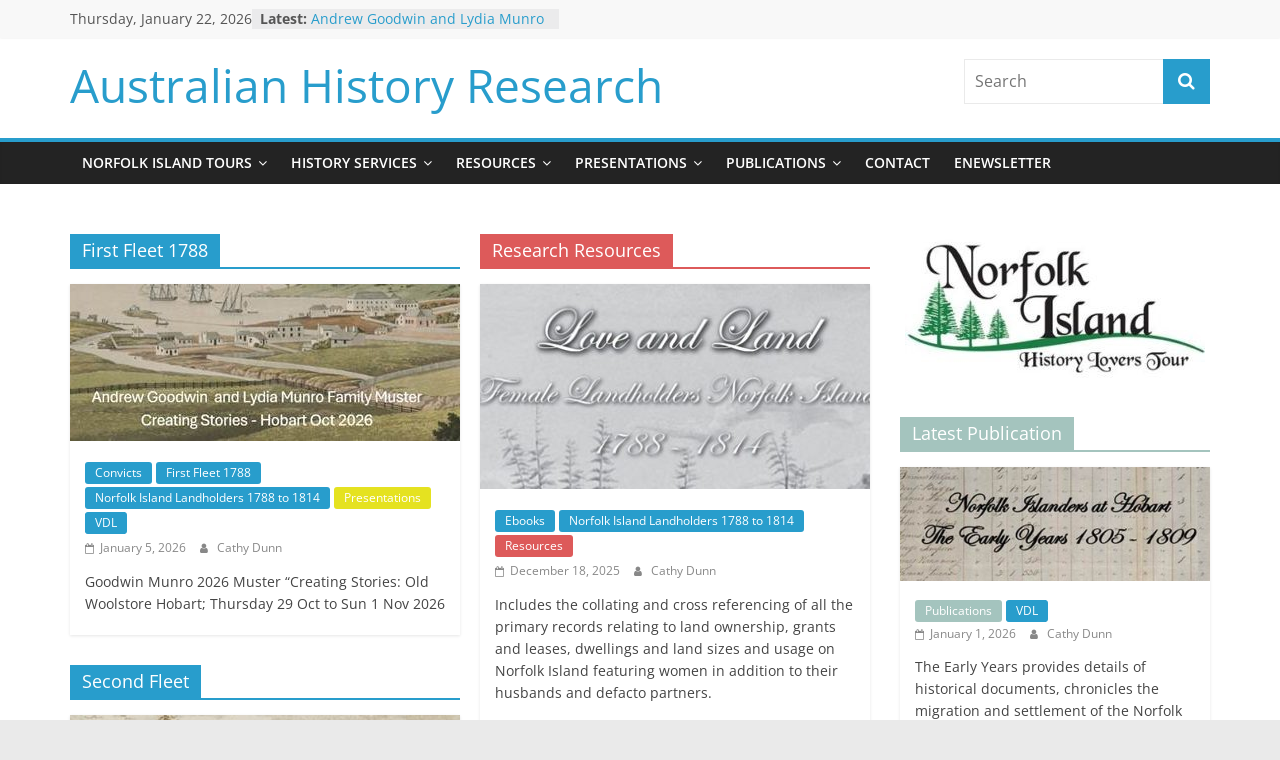

--- FILE ---
content_type: text/html; charset=UTF-8
request_url: https://www.australianhistoryresearch.info/
body_size: 12825
content:
<!DOCTYPE html>
<html lang="en-US">
<head>
			<meta charset="UTF-8" />
		<meta name="viewport" content="width=device-width, initial-scale=1">
		<link rel="profile" href="http://gmpg.org/xfn/11" />
		<meta name='robots' content='index, follow, max-image-preview:large, max-snippet:-1, max-video-preview:-1' />

	<!-- This site is optimized with the Yoast SEO plugin v26.5 - https://yoast.com/wordpress/plugins/seo/ -->
	<title>Home - Australian History Research</title>
	<link rel="canonical" href="https://www.australianhistoryresearch.info/" />
	<meta property="og:locale" content="en_US" />
	<meta property="og:type" content="website" />
	<meta property="og:title" content="Home - Australian History Research" />
	<meta property="og:url" content="https://www.australianhistoryresearch.info/" />
	<meta property="og:site_name" content="Australian History Research" />
	<meta property="article:modified_time" content="2025-12-12T01:48:58+00:00" />
	<meta name="twitter:card" content="summary_large_image" />
	<script type="application/ld+json" class="yoast-schema-graph">{"@context":"https://schema.org","@graph":[{"@type":"WebPage","@id":"https://www.australianhistoryresearch.info/","url":"https://www.australianhistoryresearch.info/","name":"Home - Australian History Research","isPartOf":{"@id":"http://www.australianhistoryresearch.info/#website"},"datePublished":"2023-05-21T14:29:04+00:00","dateModified":"2025-12-12T01:48:58+00:00","breadcrumb":{"@id":"https://www.australianhistoryresearch.info/#breadcrumb"},"inLanguage":"en-US","potentialAction":[{"@type":"ReadAction","target":["https://www.australianhistoryresearch.info/"]}]},{"@type":"BreadcrumbList","@id":"https://www.australianhistoryresearch.info/#breadcrumb","itemListElement":[{"@type":"ListItem","position":1,"name":"Home"}]},{"@type":"WebSite","@id":"http://www.australianhistoryresearch.info/#website","url":"http://www.australianhistoryresearch.info/","name":"Australian History Research","description":"","potentialAction":[{"@type":"SearchAction","target":{"@type":"EntryPoint","urlTemplate":"http://www.australianhistoryresearch.info/?s={search_term_string}"},"query-input":{"@type":"PropertyValueSpecification","valueRequired":true,"valueName":"search_term_string"}}],"inLanguage":"en-US"}]}</script>
	<!-- / Yoast SEO plugin. -->


<link rel="alternate" type="application/rss+xml" title="Australian History Research &raquo; Feed" href="https://www.australianhistoryresearch.info/feed/" />
<link rel="alternate" type="application/rss+xml" title="Australian History Research &raquo; Comments Feed" href="https://www.australianhistoryresearch.info/comments/feed/" />
<link rel="alternate" title="oEmbed (JSON)" type="application/json+oembed" href="https://www.australianhistoryresearch.info/wp-json/oembed/1.0/embed?url=https%3A%2F%2Fwww.australianhistoryresearch.info%2F" />
<link rel="alternate" title="oEmbed (XML)" type="text/xml+oembed" href="https://www.australianhistoryresearch.info/wp-json/oembed/1.0/embed?url=https%3A%2F%2Fwww.australianhistoryresearch.info%2F&#038;format=xml" />
<style id='wp-img-auto-sizes-contain-inline-css' type='text/css'>
img:is([sizes=auto i],[sizes^="auto," i]){contain-intrinsic-size:3000px 1500px}
/*# sourceURL=wp-img-auto-sizes-contain-inline-css */
</style>
<style id='wp-emoji-styles-inline-css' type='text/css'>

	img.wp-smiley, img.emoji {
		display: inline !important;
		border: none !important;
		box-shadow: none !important;
		height: 1em !important;
		width: 1em !important;
		margin: 0 0.07em !important;
		vertical-align: -0.1em !important;
		background: none !important;
		padding: 0 !important;
	}
/*# sourceURL=wp-emoji-styles-inline-css */
</style>
<style id='wp-block-library-inline-css' type='text/css'>
:root{--wp-block-synced-color:#7a00df;--wp-block-synced-color--rgb:122,0,223;--wp-bound-block-color:var(--wp-block-synced-color);--wp-editor-canvas-background:#ddd;--wp-admin-theme-color:#007cba;--wp-admin-theme-color--rgb:0,124,186;--wp-admin-theme-color-darker-10:#006ba1;--wp-admin-theme-color-darker-10--rgb:0,107,160.5;--wp-admin-theme-color-darker-20:#005a87;--wp-admin-theme-color-darker-20--rgb:0,90,135;--wp-admin-border-width-focus:2px}@media (min-resolution:192dpi){:root{--wp-admin-border-width-focus:1.5px}}.wp-element-button{cursor:pointer}:root .has-very-light-gray-background-color{background-color:#eee}:root .has-very-dark-gray-background-color{background-color:#313131}:root .has-very-light-gray-color{color:#eee}:root .has-very-dark-gray-color{color:#313131}:root .has-vivid-green-cyan-to-vivid-cyan-blue-gradient-background{background:linear-gradient(135deg,#00d084,#0693e3)}:root .has-purple-crush-gradient-background{background:linear-gradient(135deg,#34e2e4,#4721fb 50%,#ab1dfe)}:root .has-hazy-dawn-gradient-background{background:linear-gradient(135deg,#faaca8,#dad0ec)}:root .has-subdued-olive-gradient-background{background:linear-gradient(135deg,#fafae1,#67a671)}:root .has-atomic-cream-gradient-background{background:linear-gradient(135deg,#fdd79a,#004a59)}:root .has-nightshade-gradient-background{background:linear-gradient(135deg,#330968,#31cdcf)}:root .has-midnight-gradient-background{background:linear-gradient(135deg,#020381,#2874fc)}:root{--wp--preset--font-size--normal:16px;--wp--preset--font-size--huge:42px}.has-regular-font-size{font-size:1em}.has-larger-font-size{font-size:2.625em}.has-normal-font-size{font-size:var(--wp--preset--font-size--normal)}.has-huge-font-size{font-size:var(--wp--preset--font-size--huge)}.has-text-align-center{text-align:center}.has-text-align-left{text-align:left}.has-text-align-right{text-align:right}.has-fit-text{white-space:nowrap!important}#end-resizable-editor-section{display:none}.aligncenter{clear:both}.items-justified-left{justify-content:flex-start}.items-justified-center{justify-content:center}.items-justified-right{justify-content:flex-end}.items-justified-space-between{justify-content:space-between}.screen-reader-text{border:0;clip-path:inset(50%);height:1px;margin:-1px;overflow:hidden;padding:0;position:absolute;width:1px;word-wrap:normal!important}.screen-reader-text:focus{background-color:#ddd;clip-path:none;color:#444;display:block;font-size:1em;height:auto;left:5px;line-height:normal;padding:15px 23px 14px;text-decoration:none;top:5px;width:auto;z-index:100000}html :where(.has-border-color){border-style:solid}html :where([style*=border-top-color]){border-top-style:solid}html :where([style*=border-right-color]){border-right-style:solid}html :where([style*=border-bottom-color]){border-bottom-style:solid}html :where([style*=border-left-color]){border-left-style:solid}html :where([style*=border-width]){border-style:solid}html :where([style*=border-top-width]){border-top-style:solid}html :where([style*=border-right-width]){border-right-style:solid}html :where([style*=border-bottom-width]){border-bottom-style:solid}html :where([style*=border-left-width]){border-left-style:solid}html :where(img[class*=wp-image-]){height:auto;max-width:100%}:where(figure){margin:0 0 1em}html :where(.is-position-sticky){--wp-admin--admin-bar--position-offset:var(--wp-admin--admin-bar--height,0px)}@media screen and (max-width:600px){html :where(.is-position-sticky){--wp-admin--admin-bar--position-offset:0px}}

/*# sourceURL=wp-block-library-inline-css */
</style><style id='global-styles-inline-css' type='text/css'>
:root{--wp--preset--aspect-ratio--square: 1;--wp--preset--aspect-ratio--4-3: 4/3;--wp--preset--aspect-ratio--3-4: 3/4;--wp--preset--aspect-ratio--3-2: 3/2;--wp--preset--aspect-ratio--2-3: 2/3;--wp--preset--aspect-ratio--16-9: 16/9;--wp--preset--aspect-ratio--9-16: 9/16;--wp--preset--color--black: #000000;--wp--preset--color--cyan-bluish-gray: #abb8c3;--wp--preset--color--white: #ffffff;--wp--preset--color--pale-pink: #f78da7;--wp--preset--color--vivid-red: #cf2e2e;--wp--preset--color--luminous-vivid-orange: #ff6900;--wp--preset--color--luminous-vivid-amber: #fcb900;--wp--preset--color--light-green-cyan: #7bdcb5;--wp--preset--color--vivid-green-cyan: #00d084;--wp--preset--color--pale-cyan-blue: #8ed1fc;--wp--preset--color--vivid-cyan-blue: #0693e3;--wp--preset--color--vivid-purple: #9b51e0;--wp--preset--gradient--vivid-cyan-blue-to-vivid-purple: linear-gradient(135deg,rgb(6,147,227) 0%,rgb(155,81,224) 100%);--wp--preset--gradient--light-green-cyan-to-vivid-green-cyan: linear-gradient(135deg,rgb(122,220,180) 0%,rgb(0,208,130) 100%);--wp--preset--gradient--luminous-vivid-amber-to-luminous-vivid-orange: linear-gradient(135deg,rgb(252,185,0) 0%,rgb(255,105,0) 100%);--wp--preset--gradient--luminous-vivid-orange-to-vivid-red: linear-gradient(135deg,rgb(255,105,0) 0%,rgb(207,46,46) 100%);--wp--preset--gradient--very-light-gray-to-cyan-bluish-gray: linear-gradient(135deg,rgb(238,238,238) 0%,rgb(169,184,195) 100%);--wp--preset--gradient--cool-to-warm-spectrum: linear-gradient(135deg,rgb(74,234,220) 0%,rgb(151,120,209) 20%,rgb(207,42,186) 40%,rgb(238,44,130) 60%,rgb(251,105,98) 80%,rgb(254,248,76) 100%);--wp--preset--gradient--blush-light-purple: linear-gradient(135deg,rgb(255,206,236) 0%,rgb(152,150,240) 100%);--wp--preset--gradient--blush-bordeaux: linear-gradient(135deg,rgb(254,205,165) 0%,rgb(254,45,45) 50%,rgb(107,0,62) 100%);--wp--preset--gradient--luminous-dusk: linear-gradient(135deg,rgb(255,203,112) 0%,rgb(199,81,192) 50%,rgb(65,88,208) 100%);--wp--preset--gradient--pale-ocean: linear-gradient(135deg,rgb(255,245,203) 0%,rgb(182,227,212) 50%,rgb(51,167,181) 100%);--wp--preset--gradient--electric-grass: linear-gradient(135deg,rgb(202,248,128) 0%,rgb(113,206,126) 100%);--wp--preset--gradient--midnight: linear-gradient(135deg,rgb(2,3,129) 0%,rgb(40,116,252) 100%);--wp--preset--font-size--small: 13px;--wp--preset--font-size--medium: 20px;--wp--preset--font-size--large: 36px;--wp--preset--font-size--x-large: 42px;--wp--preset--spacing--20: 0.44rem;--wp--preset--spacing--30: 0.67rem;--wp--preset--spacing--40: 1rem;--wp--preset--spacing--50: 1.5rem;--wp--preset--spacing--60: 2.25rem;--wp--preset--spacing--70: 3.38rem;--wp--preset--spacing--80: 5.06rem;--wp--preset--shadow--natural: 6px 6px 9px rgba(0, 0, 0, 0.2);--wp--preset--shadow--deep: 12px 12px 50px rgba(0, 0, 0, 0.4);--wp--preset--shadow--sharp: 6px 6px 0px rgba(0, 0, 0, 0.2);--wp--preset--shadow--outlined: 6px 6px 0px -3px rgb(255, 255, 255), 6px 6px rgb(0, 0, 0);--wp--preset--shadow--crisp: 6px 6px 0px rgb(0, 0, 0);}:where(.is-layout-flex){gap: 0.5em;}:where(.is-layout-grid){gap: 0.5em;}body .is-layout-flex{display: flex;}.is-layout-flex{flex-wrap: wrap;align-items: center;}.is-layout-flex > :is(*, div){margin: 0;}body .is-layout-grid{display: grid;}.is-layout-grid > :is(*, div){margin: 0;}:where(.wp-block-columns.is-layout-flex){gap: 2em;}:where(.wp-block-columns.is-layout-grid){gap: 2em;}:where(.wp-block-post-template.is-layout-flex){gap: 1.25em;}:where(.wp-block-post-template.is-layout-grid){gap: 1.25em;}.has-black-color{color: var(--wp--preset--color--black) !important;}.has-cyan-bluish-gray-color{color: var(--wp--preset--color--cyan-bluish-gray) !important;}.has-white-color{color: var(--wp--preset--color--white) !important;}.has-pale-pink-color{color: var(--wp--preset--color--pale-pink) !important;}.has-vivid-red-color{color: var(--wp--preset--color--vivid-red) !important;}.has-luminous-vivid-orange-color{color: var(--wp--preset--color--luminous-vivid-orange) !important;}.has-luminous-vivid-amber-color{color: var(--wp--preset--color--luminous-vivid-amber) !important;}.has-light-green-cyan-color{color: var(--wp--preset--color--light-green-cyan) !important;}.has-vivid-green-cyan-color{color: var(--wp--preset--color--vivid-green-cyan) !important;}.has-pale-cyan-blue-color{color: var(--wp--preset--color--pale-cyan-blue) !important;}.has-vivid-cyan-blue-color{color: var(--wp--preset--color--vivid-cyan-blue) !important;}.has-vivid-purple-color{color: var(--wp--preset--color--vivid-purple) !important;}.has-black-background-color{background-color: var(--wp--preset--color--black) !important;}.has-cyan-bluish-gray-background-color{background-color: var(--wp--preset--color--cyan-bluish-gray) !important;}.has-white-background-color{background-color: var(--wp--preset--color--white) !important;}.has-pale-pink-background-color{background-color: var(--wp--preset--color--pale-pink) !important;}.has-vivid-red-background-color{background-color: var(--wp--preset--color--vivid-red) !important;}.has-luminous-vivid-orange-background-color{background-color: var(--wp--preset--color--luminous-vivid-orange) !important;}.has-luminous-vivid-amber-background-color{background-color: var(--wp--preset--color--luminous-vivid-amber) !important;}.has-light-green-cyan-background-color{background-color: var(--wp--preset--color--light-green-cyan) !important;}.has-vivid-green-cyan-background-color{background-color: var(--wp--preset--color--vivid-green-cyan) !important;}.has-pale-cyan-blue-background-color{background-color: var(--wp--preset--color--pale-cyan-blue) !important;}.has-vivid-cyan-blue-background-color{background-color: var(--wp--preset--color--vivid-cyan-blue) !important;}.has-vivid-purple-background-color{background-color: var(--wp--preset--color--vivid-purple) !important;}.has-black-border-color{border-color: var(--wp--preset--color--black) !important;}.has-cyan-bluish-gray-border-color{border-color: var(--wp--preset--color--cyan-bluish-gray) !important;}.has-white-border-color{border-color: var(--wp--preset--color--white) !important;}.has-pale-pink-border-color{border-color: var(--wp--preset--color--pale-pink) !important;}.has-vivid-red-border-color{border-color: var(--wp--preset--color--vivid-red) !important;}.has-luminous-vivid-orange-border-color{border-color: var(--wp--preset--color--luminous-vivid-orange) !important;}.has-luminous-vivid-amber-border-color{border-color: var(--wp--preset--color--luminous-vivid-amber) !important;}.has-light-green-cyan-border-color{border-color: var(--wp--preset--color--light-green-cyan) !important;}.has-vivid-green-cyan-border-color{border-color: var(--wp--preset--color--vivid-green-cyan) !important;}.has-pale-cyan-blue-border-color{border-color: var(--wp--preset--color--pale-cyan-blue) !important;}.has-vivid-cyan-blue-border-color{border-color: var(--wp--preset--color--vivid-cyan-blue) !important;}.has-vivid-purple-border-color{border-color: var(--wp--preset--color--vivid-purple) !important;}.has-vivid-cyan-blue-to-vivid-purple-gradient-background{background: var(--wp--preset--gradient--vivid-cyan-blue-to-vivid-purple) !important;}.has-light-green-cyan-to-vivid-green-cyan-gradient-background{background: var(--wp--preset--gradient--light-green-cyan-to-vivid-green-cyan) !important;}.has-luminous-vivid-amber-to-luminous-vivid-orange-gradient-background{background: var(--wp--preset--gradient--luminous-vivid-amber-to-luminous-vivid-orange) !important;}.has-luminous-vivid-orange-to-vivid-red-gradient-background{background: var(--wp--preset--gradient--luminous-vivid-orange-to-vivid-red) !important;}.has-very-light-gray-to-cyan-bluish-gray-gradient-background{background: var(--wp--preset--gradient--very-light-gray-to-cyan-bluish-gray) !important;}.has-cool-to-warm-spectrum-gradient-background{background: var(--wp--preset--gradient--cool-to-warm-spectrum) !important;}.has-blush-light-purple-gradient-background{background: var(--wp--preset--gradient--blush-light-purple) !important;}.has-blush-bordeaux-gradient-background{background: var(--wp--preset--gradient--blush-bordeaux) !important;}.has-luminous-dusk-gradient-background{background: var(--wp--preset--gradient--luminous-dusk) !important;}.has-pale-ocean-gradient-background{background: var(--wp--preset--gradient--pale-ocean) !important;}.has-electric-grass-gradient-background{background: var(--wp--preset--gradient--electric-grass) !important;}.has-midnight-gradient-background{background: var(--wp--preset--gradient--midnight) !important;}.has-small-font-size{font-size: var(--wp--preset--font-size--small) !important;}.has-medium-font-size{font-size: var(--wp--preset--font-size--medium) !important;}.has-large-font-size{font-size: var(--wp--preset--font-size--large) !important;}.has-x-large-font-size{font-size: var(--wp--preset--font-size--x-large) !important;}
/*# sourceURL=global-styles-inline-css */
</style>

<style id='classic-theme-styles-inline-css' type='text/css'>
/*! This file is auto-generated */
.wp-block-button__link{color:#fff;background-color:#32373c;border-radius:9999px;box-shadow:none;text-decoration:none;padding:calc(.667em + 2px) calc(1.333em + 2px);font-size:1.125em}.wp-block-file__button{background:#32373c;color:#fff;text-decoration:none}
/*# sourceURL=/wp-includes/css/classic-themes.min.css */
</style>
<link rel='stylesheet' id='dashicons-css' href='https://www.australianhistoryresearch.info/wp-includes/css/dashicons.min.css?ver=6.9' type='text/css' media='all' />
<link rel='stylesheet' id='everest-forms-general-css' href='https://www.australianhistoryresearch.info/wp-content/plugins/everest-forms/assets/css/everest-forms.css?ver=3.4.1' type='text/css' media='all' />
<link rel='stylesheet' id='jquery-intl-tel-input-css' href='https://www.australianhistoryresearch.info/wp-content/plugins/everest-forms/assets/css/intlTelInput.css?ver=3.4.1' type='text/css' media='all' />
<link rel='stylesheet' id='sg-email-marketing-gutenberg-form-selector-css' href='https://www.australianhistoryresearch.info/wp-content/plugins/siteground-email-marketing/assets/css/sg-email-marketing-form.css?ver=1.7.2' type='text/css' media='all' />
<link rel='stylesheet' id='colormag_style-css' href='https://www.australianhistoryresearch.info/wp-content/themes/colormag/style.css?ver=2.1.8' type='text/css' media='all' />
<link rel='stylesheet' id='colormag-fontawesome-css' href='https://www.australianhistoryresearch.info/wp-content/themes/colormag/fontawesome/css/font-awesome.min.css?ver=2.1.8' type='text/css' media='all' />
<script type="text/javascript" src="https://www.australianhistoryresearch.info/wp-includes/js/jquery/jquery.min.js?ver=3.7.1" id="jquery-core-js"></script>
<script type="text/javascript" src="https://www.australianhistoryresearch.info/wp-includes/js/jquery/jquery-migrate.min.js?ver=3.4.1" id="jquery-migrate-js"></script>
<link rel="https://api.w.org/" href="https://www.australianhistoryresearch.info/wp-json/" /><link rel="alternate" title="JSON" type="application/json" href="https://www.australianhistoryresearch.info/wp-json/wp/v2/pages/2" /><link rel="EditURI" type="application/rsd+xml" title="RSD" href="https://www.australianhistoryresearch.info/xmlrpc.php?rsd" />
<meta name="generator" content="WordPress 6.9" />
<meta name="generator" content="Everest Forms 3.4.1" />
<link rel='shortlink' href='https://www.australianhistoryresearch.info/' />
<link rel="icon" href="https://www.australianhistoryresearch.info/wp-content/uploads/2023/05/cropped-ahr_tb-32x32.jpg" sizes="32x32" />
<link rel="icon" href="https://www.australianhistoryresearch.info/wp-content/uploads/2023/05/cropped-ahr_tb-192x192.jpg" sizes="192x192" />
<link rel="apple-touch-icon" href="https://www.australianhistoryresearch.info/wp-content/uploads/2023/05/cropped-ahr_tb-180x180.jpg" />
<meta name="msapplication-TileImage" content="https://www.australianhistoryresearch.info/wp-content/uploads/2023/05/cropped-ahr_tb-270x270.jpg" />
		<style type="text/css" id="wp-custom-css">
			.footer-socket-wrapper .copyright {
 display:none;
}
.home .entry-title {
    display: none;
}		</style>
		</head>

<body class="home wp-singular page-template-default page page-id-2 wp-embed-responsive wp-theme-colormag everest-forms-no-js right-sidebar wide">

		<div id="page" class="hfeed site">
				<a class="skip-link screen-reader-text" href="#main">Skip to content</a>
				<header id="masthead" class="site-header clearfix ">
				<div id="header-text-nav-container" class="clearfix">
		
			<div class="news-bar">
				<div class="inner-wrap">
					<div class="tg-news-bar__one">
						
		<div class="date-in-header">
			Thursday, January 22, 2026		</div>

		
		<div class="breaking-news">
			<strong class="breaking-news-latest">Latest:</strong>

			<ul class="newsticker">
									<li>
						<a href="https://www.australianhistoryresearch.info/andrew-goodwin-lydia-munro-family-muster/" title="Andrew Goodwin and Lydia Munro Family Muster October 2026">
							Andrew Goodwin and Lydia Munro Family Muster October 2026						</a>
					</li>
									<li>
						<a href="https://www.australianhistoryresearch.info/william-nicholls-convict-royal-admiral-1792/" title="William Nicholls, convict, Royal Admiral 1792">
							William Nicholls, convict, Royal Admiral 1792						</a>
					</li>
									<li>
						<a href="https://www.australianhistoryresearch.info/norfolk-island-history-lovers-tour-november-2026/" title="Norfolk Island History Lovers Tour November 2026">
							Norfolk Island History Lovers Tour November 2026						</a>
					</li>
									<li>
						<a href="https://www.australianhistoryresearch.info/norfolk-islanders-at-hobart-the-early-years-1805-1809/" title="Norfolk Islanders at Hobart: The Early Years 1805 &#8211; 1809">
							Norfolk Islanders at Hobart: The Early Years 1805 &#8211; 1809						</a>
					</li>
									<li>
						<a href="https://www.australianhistoryresearch.info/three-cheers-on-6-march-1788-norfolk-island/" title="Three Cheers on 6 March 1788 Norfolk Island">
							Three Cheers on 6 March 1788 Norfolk Island						</a>
					</li>
							</ul>
		</div>

							</div>

					<div class="tg-news-bar__two">
											</div>
				</div>
			</div>

			
		<div class="inner-wrap">
			<div id="header-text-nav-wrap" class="clearfix">

				<div id="header-left-section">
					
					<div id="header-text" class="">
													<h1 id="site-title">
								<a href="https://www.australianhistoryresearch.info/" title="Australian History Research" rel="home">Australian History Research</a>
							</h1>
						
											</div><!-- #header-text -->
				</div><!-- #header-left-section -->

				<div id="header-right-section">
											<div id="header-right-sidebar" class="clearfix">
							<aside id="search-3" class="widget widget_search clearfix">
<form action="https://www.australianhistoryresearch.info/" class="search-form searchform clearfix" method="get" role="search">

	<div class="search-wrap">
		<input type="search"
		       class="s field"
		       name="s"
		       value=""
		       placeholder="Search"
		/>

		<button class="search-icon" type="submit"></button>
	</div>

</form><!-- .searchform -->
</aside>						</div>
										</div><!-- #header-right-section -->

			</div><!-- #header-text-nav-wrap -->
		</div><!-- .inner-wrap -->

		
		<nav id="site-navigation" class="main-navigation clearfix" role="navigation">
			<div class="inner-wrap clearfix">
				
				
				<p class="menu-toggle"></p>
				<div class="menu-primary-container"><ul id="menu-primary" class="menu"><li id="menu-item-465" class="menu-item menu-item-type-taxonomy menu-item-object-category menu-item-has-children menu-item-465"><a href="https://www.australianhistoryresearch.info/category/norfolkisland/">Norfolk Island Tours</a>
<ul class="sub-menu">
	<li id="menu-item-708" class="menu-item menu-item-type-post_type menu-item-object-post menu-item-708"><a href="https://www.australianhistoryresearch.info/heritage-and-history-tours-and-holidays-on-norfolk-island/">Heritage and History Tours and Holidays on Norfolk Island</a></li>
	<li id="menu-item-1067" class="menu-item menu-item-type-post_type menu-item-object-post menu-item-1067"><a href="https://www.australianhistoryresearch.info/nathaniel-olivia-lucas-norfolk-island-muster-march-2026/">Nathaniel and Olivia Lucas with associated Families Norfolk Island Muster March 2026</a></li>
	<li id="menu-item-1068" class="menu-item menu-item-type-post_type menu-item-object-post menu-item-1068"><a href="https://www.australianhistoryresearch.info/history-lovers-visit-to-norfolk-island/">Norfolk Island History Lovers Tour March 2026</a></li>
	<li id="menu-item-1396" class="menu-item menu-item-type-post_type menu-item-object-post menu-item-1396"><a href="https://www.australianhistoryresearch.info/norfolk-island-history-lovers-tour-november-2026/">Norfolk Island History Lovers Tour November 2026</a></li>
	<li id="menu-item-1397" class="menu-item menu-item-type-post_type menu-item-object-post menu-item-1397"><a href="https://www.australianhistoryresearch.info/faq-travelling-to-norfolk-island-for-holiday-makers/">FAQ travelling to Norfolk Island for Holiday Makers</a></li>
	<li id="menu-item-710" class="menu-item menu-item-type-custom menu-item-object-custom menu-item-710"><a href="https://heritagetourismau.rezdy.com/">Book Online</a></li>
</ul>
</li>
<li id="menu-item-442" class="menu-item menu-item-type-taxonomy menu-item-object-category menu-item-has-children menu-item-442"><a href="https://www.australianhistoryresearch.info/category/research-services/">History Services</a>
<ul class="sub-menu">
	<li id="menu-item-613" class="menu-item menu-item-type-post_type menu-item-object-post menu-item-613"><a href="https://www.australianhistoryresearch.info/historian-cathy-dunn/">Historian Cathy Dunn</a></li>
	<li id="menu-item-623" class="menu-item menu-item-type-post_type menu-item-object-post menu-item-623"><a href="https://www.australianhistoryresearch.info/family-history-reports-for-norfolk-island-1788-1814/">Family history reports Norfolk Island 1788 – 1814</a></li>
	<li id="menu-item-545" class="menu-item menu-item-type-post_type menu-item-object-post menu-item-545"><a href="https://www.australianhistoryresearch.info/family-history-research-reports/">Family History Research Reports</a></li>
	<li id="menu-item-544" class="menu-item menu-item-type-post_type menu-item-object-post menu-item-544"><a href="https://www.australianhistoryresearch.info/heritage-assessment-impact/">Heritage Significance – Assessment – Impact Statements</a></li>
</ul>
</li>
<li id="menu-item-464" class="menu-item menu-item-type-taxonomy menu-item-object-category menu-item-has-children menu-item-464"><a href="https://www.australianhistoryresearch.info/category/resources/">Resources</a>
<ul class="sub-menu">
	<li id="menu-item-535" class="menu-item menu-item-type-taxonomy menu-item-object-category menu-item-535"><a href="https://www.australianhistoryresearch.info/category/resources/cemeteries-and-burials/">Cemeteries and Burials</a></li>
	<li id="menu-item-536" class="menu-item menu-item-type-taxonomy menu-item-object-category menu-item-536"><a href="https://www.australianhistoryresearch.info/category/resources/shipping-records/">Shipping records</a></li>
	<li id="menu-item-619" class="menu-item menu-item-type-taxonomy menu-item-object-category menu-item-619"><a href="https://www.australianhistoryresearch.info/category/resources/first-fleet-1788/">First Fleet 1788</a></li>
	<li id="menu-item-614" class="menu-item menu-item-type-taxonomy menu-item-object-category menu-item-614"><a href="https://www.australianhistoryresearch.info/category/resources/second-fleet-1790/">Second Fleet 1790</a></li>
	<li id="menu-item-552" class="menu-item menu-item-type-taxonomy menu-item-object-category menu-item-552"><a href="https://www.australianhistoryresearch.info/category/resources/thirdfleet1791/">Third Fleet 1791</a></li>
	<li id="menu-item-1089" class="menu-item menu-item-type-taxonomy menu-item-object-category menu-item-1089"><a href="https://www.australianhistoryresearch.info/category/resources/convicts/">Convicts</a></li>
	<li id="menu-item-1090" class="menu-item menu-item-type-taxonomy menu-item-object-category menu-item-1090"><a href="https://www.australianhistoryresearch.info/category/resources/nsw-corps/">NSW Corps</a></li>
	<li id="menu-item-1091" class="menu-item menu-item-type-taxonomy menu-item-object-category menu-item-1091"><a href="https://www.australianhistoryresearch.info/category/resources/profiles/">Individual Profiles</a></li>
	<li id="menu-item-1143" class="menu-item menu-item-type-taxonomy menu-item-object-category menu-item-1143"><a href="https://www.australianhistoryresearch.info/category/resources/norfolk-island-landholders-1788-to-1814/">Norfolk Island Landholders 1788 to 1814</a></li>
	<li id="menu-item-1406" class="menu-item menu-item-type-taxonomy menu-item-object-category menu-item-1406"><a href="https://www.australianhistoryresearch.info/category/resources/norfolk-island-shop-day-book-1805-1806/">Norfolk Island Shop Day book 1805-1806</a></li>
</ul>
</li>
<li id="menu-item-461" class="menu-item menu-item-type-taxonomy menu-item-object-category menu-item-has-children menu-item-461"><a href="https://www.australianhistoryresearch.info/category/presentations/">Presentations</a>
<ul class="sub-menu">
	<li id="menu-item-1076" class="menu-item menu-item-type-taxonomy menu-item-object-category menu-item-1076"><a href="https://www.australianhistoryresearch.info/category/webinars/">Webinars</a></li>
</ul>
</li>
<li id="menu-item-542" class="menu-item menu-item-type-taxonomy menu-item-object-category menu-item-has-children menu-item-542"><a href="https://www.australianhistoryresearch.info/category/publications/">Publications</a>
<ul class="sub-menu">
	<li id="menu-item-1492" class="menu-item menu-item-type-post_type menu-item-object-post menu-item-1492"><a href="https://www.australianhistoryresearch.info/shadows-of-the-past/">Book of the Month</a></li>
	<li id="menu-item-1374" class="menu-item menu-item-type-post_type menu-item-object-post menu-item-1374"><a href="https://www.australianhistoryresearch.info/hms-sirius-norfolk-island-1790/">HMS Sirius Norfolk Island 1790</a></li>
	<li id="menu-item-1027" class="menu-item menu-item-type-post_type menu-item-object-post menu-item-1027"><a href="https://www.australianhistoryresearch.info/hms-sirius-babies-and-love-children/">HMS Sirius Babies and Love Children</a></li>
	<li id="menu-item-1365" class="menu-item menu-item-type-post_type menu-item-object-post menu-item-1365"><a href="https://www.australianhistoryresearch.info/seaman-settlers-of-colonial-norfolk-island-1788-1814/">Seaman Settlers of Colonial Norfolk Island 1788 – 1814</a></li>
	<li id="menu-item-1069" class="menu-item menu-item-type-post_type menu-item-object-post menu-item-1069"><a href="https://www.australianhistoryresearch.info/kitty-transport-era-from-norfolk-island-1793/">Kitty from Norfolk Island 1793</a></li>
	<li id="menu-item-1275" class="menu-item menu-item-type-post_type menu-item-object-post menu-item-1275"><a href="https://www.australianhistoryresearch.info/norfolk-island-landholders-1794-1807/">Norfolk Island Landholders 1794 – 1807</a></li>
	<li id="menu-item-937" class="menu-item menu-item-type-post_type menu-item-object-post menu-item-937"><a href="https://www.australianhistoryresearch.info/gypsy-girls-mary-and-priscilla-loveridge-royal-admiral-1792/">Gypsy Girls: Mary and Priscilla Loveridge, Royal Admiral 1792</a></li>
	<li id="menu-item-922" class="menu-item menu-item-type-post_type menu-item-object-post menu-item-922"><a href="https://www.australianhistoryresearch.info/shadows-of-the-past/">Shadows of the Past Norfolk Island Colonial Headstones</a></li>
	<li id="menu-item-874" class="menu-item menu-item-type-post_type menu-item-object-post menu-item-874"><a href="https://www.australianhistoryresearch.info/the-closure-of-norfolk-island-1814/">Closure of Norfolk Island 1814</a></li>
	<li id="menu-item-875" class="menu-item menu-item-type-post_type menu-item-object-post menu-item-875"><a href="https://www.australianhistoryresearch.info/norfolk-island-history-publications/">Norfolk Island History Publications</a></li>
	<li id="menu-item-1236" class="menu-item menu-item-type-post_type menu-item-object-post menu-item-1236"><a href="https://www.australianhistoryresearch.info/milton-ulladulla-nsw-historical-publications/">Milton Ulladulla NSW Historical Publications</a></li>
</ul>
</li>
<li id="menu-item-466" class="menu-item menu-item-type-post_type menu-item-object-page menu-item-466"><a href="https://www.australianhistoryresearch.info/contact-us/">Contact</a></li>
<li id="menu-item-537" class="menu-item menu-item-type-post_type menu-item-object-post menu-item-537"><a href="https://www.australianhistoryresearch.info/enewsletter/">Enewsletter</a></li>
</ul></div>
			</div>
		</nav>

				</div><!-- #header-text-nav-container -->
				</header><!-- #masthead -->
				<div id="main" class="clearfix">
				<div class="inner-wrap clearfix">
			<div class="front-page-top-section clearfix">
		<div class="widget_slider_area">
					</div>

		<div class="widget_beside_slider">
					</div>
	</div>

	<div class="main-content-section clearfix">
		
		<div id="primary">
			<div id="content" class="clearfix">

										<div class="tg-one-half">
							<section id="colormag_featured_posts_vertical_widget-10" class="widget widget_featured_posts widget_featured_posts_vertical widget_featured_meta clearfix">
		<h3 class="widget-title" ><span >First Fleet 1788</span></h3><div class="first-post">
			<div class="single-article clearfix">
				<figure><a href="https://www.australianhistoryresearch.info/andrew-goodwin-lydia-munro-family-muster/" title="Andrew Goodwin and Lydia Munro Family Muster October 2026"><img width="390" height="157" src="https://www.australianhistoryresearch.info/wp-content/uploads/2026/01/goodwin-hobart-Muster-390x157.jpg" class="attachment-colormag-featured-post-medium size-colormag-featured-post-medium wp-post-image" alt="Andrew Goodwin and Lydia Munro Family Muster October 2026" title="Andrew Goodwin and Lydia Munro Family Muster October 2026" decoding="async" fetchpriority="high" srcset="https://www.australianhistoryresearch.info/wp-content/uploads/2026/01/goodwin-hobart-Muster-390x157.jpg 390w, https://www.australianhistoryresearch.info/wp-content/uploads/2026/01/goodwin-hobart-Muster-392x157.jpg 392w" sizes="(max-width: 390px) 100vw, 390px" /></a></figure>
				<div class="article-content">
					<div class="above-entry-meta"><span class="cat-links"><a href="https://www.australianhistoryresearch.info/category/resources/convicts/"  rel="category tag">Convicts</a>&nbsp;<a href="https://www.australianhistoryresearch.info/category/resources/first-fleet-1788/"  rel="category tag">First Fleet 1788</a>&nbsp;<a href="https://www.australianhistoryresearch.info/category/resources/norfolk-island-landholders-1788-to-1814/"  rel="category tag">Norfolk Island Landholders 1788 to 1814</a>&nbsp;<a href="https://www.australianhistoryresearch.info/category/presentations/" style="background:#e5e220" rel="category tag">Presentations</a>&nbsp;<a href="https://www.australianhistoryresearch.info/category/resources/vdl/"  rel="category tag">VDL</a>&nbsp;</span></div>		<h3 class="entry-title">
			<a href="https://www.australianhistoryresearch.info/andrew-goodwin-lydia-munro-family-muster/" title="Andrew Goodwin and Lydia Munro Family Muster October 2026">
				Andrew Goodwin and Lydia Munro Family Muster October 2026			</a>
		</h3>
		<div class="below-entry-meta"><span class="posted-on"><a href="https://www.australianhistoryresearch.info/andrew-goodwin-lydia-munro-family-muster/" title="1:24 am" rel="bookmark"><i class="fa fa-calendar-o"></i> <time class="entry-date published" datetime="2026-01-05T01:24:10+00:00">January 5, 2026</time><time class="updated" datetime="2026-01-13T01:12:04+00:00">January 13, 2026</time></a></span>
		<span class="byline">
			<span class="author vcard">
				<i class="fa fa-user"></i>
				<a class="url fn n"
				   href="https://www.australianhistoryresearch.info/author/hisgtorybook/"
				   title="Cathy Dunn"
				>
					Cathy Dunn				</a>
			</span>
		</span>

		
		</div>
											<div class="entry-content">
							<p>Goodwin Munro 2026 Muster &#8220;Creating Stories: Old Woolstore Hobart; Thursday 29 Oct to Sun 1 Nov 2026</p>
						</div>
									</div>

			</div>
			</div></section><section id="colormag_featured_posts_vertical_widget-11" class="widget widget_featured_posts widget_featured_posts_vertical widget_featured_meta clearfix">
		<h3 class="widget-title" ><span >Second Fleet</span></h3><div class="first-post">
			<div class="single-article clearfix">
				<figure><a href="https://www.australianhistoryresearch.info/norfolk-island-history-publications/" title="Norfolk Island History Publications"><img width="390" height="205" src="https://www.australianhistoryresearch.info/wp-content/uploads/2015/03/norfolkislandhistorybooks-390x205.jpg" class="attachment-colormag-featured-post-medium size-colormag-featured-post-medium wp-post-image" alt="Kitty March 1793 Norfolk Island to Port Jackson" title="Norfolk Island History Publications" decoding="async" /></a></figure>
				<div class="article-content">
					<div class="above-entry-meta"><span class="cat-links"><a href="https://www.australianhistoryresearch.info/category/resources/cemeteries-and-burials/"  rel="category tag">Cemeteries and Burials</a>&nbsp;<a href="https://www.australianhistoryresearch.info/category/resources/convicts/"  rel="category tag">Convicts</a>&nbsp;<a href="https://www.australianhistoryresearch.info/category/resources/first-fleet-1788/"  rel="category tag">First Fleet 1788</a>&nbsp;<a href="https://www.australianhistoryresearch.info/category/resources/norfolk-island-landholders-1788-to-1814/"  rel="category tag">Norfolk Island Landholders 1788 to 1814</a>&nbsp;<a href="https://www.australianhistoryresearch.info/category/publications/" style="background:#a4c4be" rel="category tag">Publications</a>&nbsp;<a href="https://www.australianhistoryresearch.info/category/resources/second-fleet-1790/"  rel="category tag">Second Fleet 1790</a>&nbsp;<a href="https://www.australianhistoryresearch.info/category/resources/shipping-records/" style="background:#a3d886" rel="category tag">Shipping records</a>&nbsp;<a href="https://www.australianhistoryresearch.info/category/showcase/"  rel="category tag">Showcase</a>&nbsp;<a href="https://www.australianhistoryresearch.info/category/resources/thirdfleet1791/" style="background:#dd5a5a" rel="category tag">Third Fleet 1791</a>&nbsp;<a href="https://www.australianhistoryresearch.info/category/resources/vdl/"  rel="category tag">VDL</a>&nbsp;</span></div>		<h3 class="entry-title">
			<a href="https://www.australianhistoryresearch.info/norfolk-island-history-publications/" title="Norfolk Island History Publications">
				Norfolk Island History Publications			</a>
		</h3>
		<div class="below-entry-meta"><span class="posted-on"><a href="https://www.australianhistoryresearch.info/norfolk-island-history-publications/" title="6:07 am" rel="bookmark"><i class="fa fa-calendar-o"></i> <time class="entry-date published" datetime="2025-12-20T06:07:07+00:00">December 20, 2025</time><time class="updated" datetime="2026-01-14T23:45:25+00:00">January 14, 2026</time></a></span>
		<span class="byline">
			<span class="author vcard">
				<i class="fa fa-user"></i>
				<a class="url fn n"
				   href="https://www.australianhistoryresearch.info/author/hisgtorybook/"
				   title="Cathy Dunn"
				>
					Cathy Dunn				</a>
			</span>
		</span>

		
		</div>
											<div class="entry-content">
							<p>List of historical books published by Australian History Research about Norfolk Island</p>
						</div>
									</div>

			</div>
			</div></section><section id="colormag_featured_posts_vertical_widget-12" class="widget widget_featured_posts widget_featured_posts_vertical widget_featured_meta clearfix">
		<h3 class="widget-title" ><span >Norfolk Island Shop Day Book</span></h3><div class="first-post">
			<div class="single-article clearfix">
				<figure><a href="https://www.australianhistoryresearch.info/16-19-dec-1805-norfolk-island-shop-day-book/" title="16 &#8211; 19 Dec 1805: Norfolk Island Shop Day Book"><img width="390" height="125" src="https://www.australianhistoryresearch.info/wp-content/uploads/2025/12/shop19dec1805-390x125.jpg" class="attachment-colormag-featured-post-medium size-colormag-featured-post-medium wp-post-image" alt="16 &#8211; 19 Dec 1805: Norfolk Island Shop Day Book" title="16 &#8211; 19 Dec 1805: Norfolk Island Shop Day Book" decoding="async" srcset="https://www.australianhistoryresearch.info/wp-content/uploads/2025/12/shop19dec1805-390x125.jpg 390w, https://www.australianhistoryresearch.info/wp-content/uploads/2025/12/shop19dec1805-392x125.jpg 392w" sizes="(max-width: 390px) 100vw, 390px" /></a></figure>
				<div class="article-content">
					<div class="above-entry-meta"><span class="cat-links"><a href="https://www.australianhistoryresearch.info/category/resources/norfolk-island-shop-day-book-1805-1806/"  rel="category tag">Norfolk Island Shop Day book 1805-1806</a>&nbsp;</span></div>		<h3 class="entry-title">
			<a href="https://www.australianhistoryresearch.info/16-19-dec-1805-norfolk-island-shop-day-book/" title="16 &#8211; 19 Dec 1805: Norfolk Island Shop Day Book">
				16 &#8211; 19 Dec 1805: Norfolk Island Shop Day Book			</a>
		</h3>
		<div class="below-entry-meta"><span class="posted-on"><a href="https://www.australianhistoryresearch.info/16-19-dec-1805-norfolk-island-shop-day-book/" title="11:18 pm" rel="bookmark"><i class="fa fa-calendar-o"></i> <time class="entry-date published" datetime="2025-12-16T23:18:54+00:00">December 16, 2025</time><time class="updated" datetime="2025-12-16T23:19:15+00:00">December 16, 2025</time></a></span>
		<span class="byline">
			<span class="author vcard">
				<i class="fa fa-user"></i>
				<a class="url fn n"
				   href="https://www.australianhistoryresearch.info/author/hisgtorybook/"
				   title="Cathy Dunn"
				>
					Cathy Dunn				</a>
			</span>
		</span>

		
		</div>
											<div class="entry-content">
							<p>List of people on Norfolk Island who went to the Norfolk Island shop on 16 to 19 Dec 1805.</p>
						</div>
									</div>

			</div>
			</div></section>						</div>

						<div class="tg-one-half tg-one-half-last">
							<section id="colormag_featured_posts_vertical_widget-8" class="widget widget_featured_posts widget_featured_posts_vertical widget_featured_meta clearfix">
		<h3 class="widget-title" style="border-bottom-color:#dd5a5a;"><span style="background-color:#dd5a5a;">Research Resources</span></h3><div class="first-post">
			<div class="single-article clearfix">
				<figure><a href="https://www.australianhistoryresearch.info/love-and-land-female-landholders-norfolk-island-1788-1814-ebook/" title="Love and Land: Female Landholders Norfolk Island 1788 – 1814 ebook"><img width="390" height="205" src="https://www.australianhistoryresearch.info/wp-content/uploads/2025/12/Love-and-Land-390x205.jpg" class="attachment-colormag-featured-post-medium size-colormag-featured-post-medium wp-post-image" alt="Love and Land: Female Landholders Norfolk Island 1788 – 1814 ebook" title="Love and Land: Female Landholders Norfolk Island 1788 – 1814 ebook" decoding="async" /></a></figure>
				<div class="article-content">
					<div class="above-entry-meta"><span class="cat-links"><a href="https://www.australianhistoryresearch.info/category/publications/ebooks/"  rel="category tag">Ebooks</a>&nbsp;<a href="https://www.australianhistoryresearch.info/category/resources/norfolk-island-landholders-1788-to-1814/"  rel="category tag">Norfolk Island Landholders 1788 to 1814</a>&nbsp;<a href="https://www.australianhistoryresearch.info/category/resources/" style="background:#dd5a5a" rel="category tag">Resources</a>&nbsp;</span></div>		<h3 class="entry-title">
			<a href="https://www.australianhistoryresearch.info/love-and-land-female-landholders-norfolk-island-1788-1814-ebook/" title="Love and Land: Female Landholders Norfolk Island 1788 – 1814 ebook">
				Love and Land: Female Landholders Norfolk Island 1788 – 1814 ebook			</a>
		</h3>
		<div class="below-entry-meta"><span class="posted-on"><a href="https://www.australianhistoryresearch.info/love-and-land-female-landholders-norfolk-island-1788-1814-ebook/" title="1:18 am" rel="bookmark"><i class="fa fa-calendar-o"></i> <time class="entry-date published" datetime="2025-12-18T01:18:11+00:00">December 18, 2025</time><time class="updated" datetime="2025-12-18T02:13:39+00:00">December 18, 2025</time></a></span>
		<span class="byline">
			<span class="author vcard">
				<i class="fa fa-user"></i>
				<a class="url fn n"
				   href="https://www.australianhistoryresearch.info/author/hisgtorybook/"
				   title="Cathy Dunn"
				>
					Cathy Dunn				</a>
			</span>
		</span>

		
		</div>
											<div class="entry-content">
							<p>Includes the collating and cross referencing of all the primary records relating to land ownership, grants and leases, dwellings and land sizes and usage on Norfolk Island featuring women in addition to their husbands and defacto partners.</p>
						</div>
									</div>

			</div>
			</div></section><section id="colormag_featured_posts_vertical_widget-6" class="widget widget_featured_posts widget_featured_posts_vertical widget_featured_meta clearfix">
		<h3 class="widget-title" style="border-bottom-color:#489e31;"><span style="background-color:#489e31;">Research Services</span></h3><div class="first-post">
			<div class="single-article clearfix">
				<figure><a href="https://www.australianhistoryresearch.info/family-history-reports-for-norfolk-island-1788-1814/" title="Family history reports Norfolk Island 1788 – 1814"><img width="390" height="205" src="https://www.australianhistoryresearch.info/wp-content/uploads/2015/03/sydneytown-390x205.jpg" class="attachment-colormag-featured-post-medium size-colormag-featured-post-medium wp-post-image" alt="Family history reports Norfolk Island 1788 – 1814" title="Family history reports Norfolk Island 1788 – 1814" decoding="async" /></a></figure>
				<div class="article-content">
					<div class="above-entry-meta"><span class="cat-links"><a href="https://www.australianhistoryresearch.info/category/resources/cemeteries-and-burials/"  rel="category tag">Cemeteries and Burials</a>&nbsp;<a href="https://www.australianhistoryresearch.info/category/resources/convicts/"  rel="category tag">Convicts</a>&nbsp;<a href="https://www.australianhistoryresearch.info/category/resources/norfolk-island-landholders-1788-to-1814/"  rel="category tag">Norfolk Island Landholders 1788 to 1814</a>&nbsp;<a href="https://www.australianhistoryresearch.info/category/research-services/" style="background:#489e31" rel="category tag">Research Services</a>&nbsp;<a href="https://www.australianhistoryresearch.info/category/resources/" style="background:#dd5a5a" rel="category tag">Resources</a>&nbsp;<a href="https://www.australianhistoryresearch.info/category/resources/second-fleet-1790/"  rel="category tag">Second Fleet 1790</a>&nbsp;<a href="https://www.australianhistoryresearch.info/category/resources/shipping-records/" style="background:#a3d886" rel="category tag">Shipping records</a>&nbsp;<a href="https://www.australianhistoryresearch.info/category/resources/thirdfleet1791/" style="background:#dd5a5a" rel="category tag">Third Fleet 1791</a>&nbsp;</span></div>		<h3 class="entry-title">
			<a href="https://www.australianhistoryresearch.info/family-history-reports-for-norfolk-island-1788-1814/" title="Family history reports Norfolk Island 1788 – 1814">
				Family history reports Norfolk Island 1788 – 1814			</a>
		</h3>
		<div class="below-entry-meta"><span class="posted-on"><a href="https://www.australianhistoryresearch.info/family-history-reports-for-norfolk-island-1788-1814/" title="9:57 pm" rel="bookmark"><i class="fa fa-calendar-o"></i> <time class="entry-date published" datetime="2025-01-02T21:57:59+00:00">January 2, 2025</time><time class="updated" datetime="2025-05-08T02:40:38+00:00">May 8, 2025</time></a></span>
		<span class="byline">
			<span class="author vcard">
				<i class="fa fa-user"></i>
				<a class="url fn n"
				   href="https://www.australianhistoryresearch.info/author/hisgtorybook/"
				   title="Cathy Dunn"
				>
					Cathy Dunn				</a>
			</span>
		</span>

		
		</div>
											<div class="entry-content">
							<p>Australian History Research provides family history reports for Norfolk Island 1788 – 1814</p>
						</div>
									</div>

			</div>
			</div></section><section id="colormag_featured_posts_vertical_widget-9" class="widget widget_featured_posts widget_featured_posts_vertical widget_featured_meta clearfix">
		<h3 class="widget-title" style="border-bottom-color:#a3d886;"><span style="background-color:#a3d886;">Shipping Records</span></h3><div class="first-post">
			<div class="single-article clearfix">
				<figure><a href="https://www.australianhistoryresearch.info/norfolk-island-history-publications/" title="Norfolk Island History Publications"><img width="390" height="205" src="https://www.australianhistoryresearch.info/wp-content/uploads/2015/03/norfolkislandhistorybooks-390x205.jpg" class="attachment-colormag-featured-post-medium size-colormag-featured-post-medium wp-post-image" alt="Kitty March 1793 Norfolk Island to Port Jackson" title="Norfolk Island History Publications" decoding="async" /></a></figure>
				<div class="article-content">
					<div class="above-entry-meta"><span class="cat-links"><a href="https://www.australianhistoryresearch.info/category/resources/cemeteries-and-burials/"  rel="category tag">Cemeteries and Burials</a>&nbsp;<a href="https://www.australianhistoryresearch.info/category/resources/convicts/"  rel="category tag">Convicts</a>&nbsp;<a href="https://www.australianhistoryresearch.info/category/resources/first-fleet-1788/"  rel="category tag">First Fleet 1788</a>&nbsp;<a href="https://www.australianhistoryresearch.info/category/resources/norfolk-island-landholders-1788-to-1814/"  rel="category tag">Norfolk Island Landholders 1788 to 1814</a>&nbsp;<a href="https://www.australianhistoryresearch.info/category/publications/" style="background:#a4c4be" rel="category tag">Publications</a>&nbsp;<a href="https://www.australianhistoryresearch.info/category/resources/second-fleet-1790/"  rel="category tag">Second Fleet 1790</a>&nbsp;<a href="https://www.australianhistoryresearch.info/category/resources/shipping-records/" style="background:#a3d886" rel="category tag">Shipping records</a>&nbsp;<a href="https://www.australianhistoryresearch.info/category/showcase/"  rel="category tag">Showcase</a>&nbsp;<a href="https://www.australianhistoryresearch.info/category/resources/thirdfleet1791/" style="background:#dd5a5a" rel="category tag">Third Fleet 1791</a>&nbsp;<a href="https://www.australianhistoryresearch.info/category/resources/vdl/"  rel="category tag">VDL</a>&nbsp;</span></div>		<h3 class="entry-title">
			<a href="https://www.australianhistoryresearch.info/norfolk-island-history-publications/" title="Norfolk Island History Publications">
				Norfolk Island History Publications			</a>
		</h3>
		<div class="below-entry-meta"><span class="posted-on"><a href="https://www.australianhistoryresearch.info/norfolk-island-history-publications/" title="6:07 am" rel="bookmark"><i class="fa fa-calendar-o"></i> <time class="entry-date published" datetime="2025-12-20T06:07:07+00:00">December 20, 2025</time><time class="updated" datetime="2026-01-14T23:45:25+00:00">January 14, 2026</time></a></span>
		<span class="byline">
			<span class="author vcard">
				<i class="fa fa-user"></i>
				<a class="url fn n"
				   href="https://www.australianhistoryresearch.info/author/hisgtorybook/"
				   title="Cathy Dunn"
				>
					Cathy Dunn				</a>
			</span>
		</span>

		
		</div>
											<div class="entry-content">
							<p>List of historical books published by Australian History Research about Norfolk Island</p>
						</div>
									</div>

			</div>
			</div></section>						</div>

						<div class="clearfix"></div>
						
					<div class="article-container">
						
<article id="post-2" class="post-2 page type-page status-publish hentry">
	
	
			<header class="entry-header">
			<h1 class="entry-title">
				Home			</h1 >
		</header>

		
	<div class="entry-content clearfix">
			</div>

	<div class="entry-footer">
			</div>

	</article>
					</div>
							</div>
		</div>

		
<div id="secondary">
	
	<aside id="colormag_300x250_advertisement_widget-1" class="widget widget_300x250_advertisement clearfix">
		<div class="advertisement_300x250">
			<div class="advertisement-content"><a href="https://www.australianhistoryresearch.info/norfolk-island-history-lovers-tour-november-2026/" class="single_ad_300x250" target="_blank" rel="nofollow"><img src="http://www.australianhistoryresearch.info/wp-content/uploads/2023/05/norfolk-island-history-lovers.jpg" width="300" height="250" alt=""></a></div>		</div>

		</aside><aside id="colormag_featured_posts_vertical_widget-1" class="widget widget_featured_posts widget_featured_posts_vertical widget_featured_meta clearfix">
		<h3 class="widget-title" style="border-bottom-color:#a4c4be;"><span style="background-color:#a4c4be;">Latest Publication</span></h3><div class="first-post">
			<div class="single-article clearfix">
				<figure><a href="https://www.australianhistoryresearch.info/norfolk-islanders-at-hobart-the-early-years-1805-1809/" title="Norfolk Islanders at Hobart: The Early Years 1805 &#8211; 1809"><img width="390" height="144" src="https://www.australianhistoryresearch.info/wp-content/uploads/2025/10/early-years-Hobart-1-390x144.jpg" class="attachment-colormag-featured-post-medium size-colormag-featured-post-medium wp-post-image" alt="Norfolk Islanders at Hobart: The Early Years 1805 &#8211; 1809" title="Norfolk Islanders at Hobart: The Early Years 1805 &#8211; 1809" decoding="async" loading="lazy" srcset="https://www.australianhistoryresearch.info/wp-content/uploads/2025/10/early-years-Hobart-1-390x144.jpg 390w, https://www.australianhistoryresearch.info/wp-content/uploads/2025/10/early-years-Hobart-1-392x144.jpg 392w" sizes="auto, (max-width: 390px) 100vw, 390px" /></a></figure>
				<div class="article-content">
					<div class="above-entry-meta"><span class="cat-links"><a href="https://www.australianhistoryresearch.info/category/publications/" style="background:#a4c4be" rel="category tag">Publications</a>&nbsp;<a href="https://www.australianhistoryresearch.info/category/resources/vdl/"  rel="category tag">VDL</a>&nbsp;</span></div>		<h3 class="entry-title">
			<a href="https://www.australianhistoryresearch.info/norfolk-islanders-at-hobart-the-early-years-1805-1809/" title="Norfolk Islanders at Hobart: The Early Years 1805 &#8211; 1809">
				Norfolk Islanders at Hobart: The Early Years 1805 &#8211; 1809			</a>
		</h3>
		<div class="below-entry-meta"><span class="posted-on"><a href="https://www.australianhistoryresearch.info/norfolk-islanders-at-hobart-the-early-years-1805-1809/" title="12:05 am" rel="bookmark"><i class="fa fa-calendar-o"></i> <time class="entry-date published" datetime="2026-01-01T00:05:50+00:00">January 1, 2026</time><time class="updated" datetime="2026-01-01T21:32:52+00:00">January 1, 2026</time></a></span>
		<span class="byline">
			<span class="author vcard">
				<i class="fa fa-user"></i>
				<a class="url fn n"
				   href="https://www.australianhistoryresearch.info/author/hisgtorybook/"
				   title="Cathy Dunn"
				>
					Cathy Dunn				</a>
			</span>
		</span>

		
		</div>
											<div class="entry-content">
							<p>The Early Years provides details of historical documents, chronicles the migration and settlement of the Norfolk Island settlers to Hobart and their lives from 1805 to 1809. Capturing the challenges, land allocations, social dynamics, and official correspondence surrounding the evacuation of Norfolk Island and the establishment of settlers in the Hobart area and its surroundings.</p>
						</div>
									</div>

			</div>
			</div></aside><aside id="colormag_featured_posts_vertical_widget-7" class="widget widget_featured_posts widget_featured_posts_vertical widget_featured_meta clearfix">
		<h3 class="widget-title" style="border-bottom-color:#b17fe2;"><span style="background-color:#b17fe2;">Norfolk Island Hoilday</span></h3><div class="first-post">
			<div class="single-article clearfix">
				<figure><a href="https://www.australianhistoryresearch.info/norfolk-island-history-lovers-tour-november-2026/" title="Norfolk Island History Lovers Tour November 2026"><img width="386" height="205" src="https://www.australianhistoryresearch.info/wp-content/uploads/2023/09/family-history-holidays-386x205.jpg" class="attachment-colormag-featured-post-medium size-colormag-featured-post-medium wp-post-image" alt="Norfolk Island History Lovers Tour November 2026" title="Norfolk Island History Lovers Tour November 2026" decoding="async" loading="lazy" /></a></figure>
				<div class="article-content">
					<div class="above-entry-meta"><span class="cat-links"><a href="https://www.australianhistoryresearch.info/category/norfolkisland/" style="background:#b17fe2" rel="category tag">Norfolk Island Tours</a>&nbsp;</span></div>		<h3 class="entry-title">
			<a href="https://www.australianhistoryresearch.info/norfolk-island-history-lovers-tour-november-2026/" title="Norfolk Island History Lovers Tour November 2026">
				Norfolk Island History Lovers Tour November 2026			</a>
		</h3>
		<div class="below-entry-meta"><span class="posted-on"><a href="https://www.australianhistoryresearch.info/norfolk-island-history-lovers-tour-november-2026/" title="12:22 am" rel="bookmark"><i class="fa fa-calendar-o"></i> <time class="entry-date published" datetime="2026-01-01T00:22:41+00:00">January 1, 2026</time><time class="updated" datetime="2026-01-17T03:12:31+00:00">January 17, 2026</time></a></span>
		<span class="byline">
			<span class="author vcard">
				<i class="fa fa-user"></i>
				<a class="url fn n"
				   href="https://www.australianhistoryresearch.info/author/hisgtorybook/"
				   title="Cathy Dunn"
				>
					Cathy Dunn				</a>
			</span>
		</span>

		
		</div>
											<div class="entry-content">
							<p>Whether you’re tracing your family roots or simply passionate about history, the Norfolk Island History Lovers Tour promises an enriching experience. Don’t miss this opportunity to explore the natural beauty and historic significance of Norfolk Island!</p>
						</div>
									</div>

			</div>
			</div></aside><aside id="categories-2" class="widget widget_categories clearfix"><h3 class="widget-title"><span>Australian History Research</span></h3><form action="https://www.australianhistoryresearch.info" method="get"><label class="screen-reader-text" for="cat">Australian History Research</label><select  name='cat' id='cat' class='postform'>
	<option value='-1'>Select Category</option>
	<option class="level-0" value="29">Cemeteries and Burials</option>
	<option class="level-0" value="35">Convicts</option>
	<option class="level-0" value="107">Ebooks</option>
	<option class="level-0" value="31">First Fleet 1788</option>
	<option class="level-0" value="119">First Fleet Marines</option>
	<option class="level-0" value="87">Norfolk Island Landholders 1788 to 1814</option>
	<option class="level-0" value="130">Norfolk Island Shop Day book 1805-1806</option>
	<option class="level-0" value="16">Norfolk Island Tours</option>
	<option class="level-0" value="76">NSW Corps</option>
	<option class="level-0" value="34">Out of Print</option>
	<option class="level-0" value="12">Presentations</option>
	<option class="level-0" value="80">Profiles</option>
	<option class="level-0" value="6">Publications</option>
	<option class="level-0" value="18">Research Services</option>
	<option class="level-0" value="15">Resources</option>
	<option class="level-0" value="30">Second Fleet 1790</option>
	<option class="level-0" value="8">Shipping records</option>
	<option class="level-0" value="33">Showcase</option>
	<option class="level-0" value="1">Third Fleet 1791</option>
	<option class="level-0" value="124">VDL</option>
	<option class="level-0" value="10">Webinars</option>
</select>
</form><script type="text/javascript">
/* <![CDATA[ */

( ( dropdownId ) => {
	const dropdown = document.getElementById( dropdownId );
	function onSelectChange() {
		setTimeout( () => {
			if ( 'escape' === dropdown.dataset.lastkey ) {
				return;
			}
			if ( dropdown.value && parseInt( dropdown.value ) > 0 && dropdown instanceof HTMLSelectElement ) {
				dropdown.parentElement.submit();
			}
		}, 250 );
	}
	function onKeyUp( event ) {
		if ( 'Escape' === event.key ) {
			dropdown.dataset.lastkey = 'escape';
		} else {
			delete dropdown.dataset.lastkey;
		}
	}
	function onClick() {
		delete dropdown.dataset.lastkey;
	}
	dropdown.addEventListener( 'keyup', onKeyUp );
	dropdown.addEventListener( 'click', onClick );
	dropdown.addEventListener( 'change', onSelectChange );
})( "cat" );

//# sourceURL=WP_Widget_Categories%3A%3Awidget
/* ]]> */
</script>
</aside>
	</div>
	</div>

		</div><!-- .inner-wrap -->
				</div><!-- #main -->
				<footer id="colophon" class="clearfix ">
		
<div class="footer-widgets-wrapper">
	<div class="inner-wrap">
		<div class="footer-widgets-area clearfix">
			<div class="tg-footer-main-widget">
				<div class="tg-first-footer-widget">
					
		<aside id="recent-posts-2" class="widget widget_recent_entries clearfix">
		<h3 class="widget-title"><span>Recent Posts</span></h3>
		<ul>
											<li>
					<a href="https://www.australianhistoryresearch.info/andrew-goodwin-lydia-munro-family-muster/">Andrew Goodwin and Lydia Munro Family Muster October 2026</a>
									</li>
											<li>
					<a href="https://www.australianhistoryresearch.info/william-nicholls-convict-royal-admiral-1792/">William Nicholls, convict, Royal Admiral 1792</a>
									</li>
											<li>
					<a href="https://www.australianhistoryresearch.info/norfolk-island-history-lovers-tour-november-2026/">Norfolk Island History Lovers Tour November 2026</a>
									</li>
											<li>
					<a href="https://www.australianhistoryresearch.info/norfolk-islanders-at-hobart-the-early-years-1805-1809/">Norfolk Islanders at Hobart: The Early Years 1805 &#8211; 1809</a>
									</li>
											<li>
					<a href="https://www.australianhistoryresearch.info/three-cheers-on-6-march-1788-norfolk-island/">Three Cheers on 6 March 1788 Norfolk Island</a>
									</li>
											<li>
					<a href="https://www.australianhistoryresearch.info/norfolk-island-history-publications/">Norfolk Island History Publications</a>
									</li>
											<li>
					<a href="https://www.australianhistoryresearch.info/love-and-land-female-landholders-norfolk-island-1788-1814-ebook/">Love and Land: Female Landholders Norfolk Island 1788 – 1814 ebook</a>
									</li>
											<li>
					<a href="https://www.australianhistoryresearch.info/christmas-day-norfolk-island-colonial-settlement-1788-1814/">Christmas Day Norfolk Island Colonial Settlement 1788 &#8211; 1814</a>
									</li>
					</ul>

		</aside>				</div>
			</div>

			<div class="tg-footer-other-widgets">
				<div class="tg-second-footer-widget">
					<aside id="nav_menu-2" class="widget widget_nav_menu clearfix"><h3 class="widget-title"><span>Useful Links</span></h3><div class="menu-list-container"><ul id="menu-list" class="menu"><li id="menu-item-628" class="menu-item menu-item-type-taxonomy menu-item-object-category menu-item-628"><a href="https://www.australianhistoryresearch.info/category/research-services/">Research Services</a></li>
<li id="menu-item-634" class="menu-item menu-item-type-taxonomy menu-item-object-category menu-item-634"><a href="https://www.australianhistoryresearch.info/category/publications/">Publications</a></li>
<li id="menu-item-629" class="menu-item menu-item-type-taxonomy menu-item-object-category menu-item-629"><a href="https://www.australianhistoryresearch.info/category/norfolkisland/">Norfolk Island Tours</a></li>
<li id="menu-item-630" class="menu-item menu-item-type-taxonomy menu-item-object-category menu-item-630"><a href="https://www.australianhistoryresearch.info/category/resources/shipping-records/">Shipping records</a></li>
<li id="menu-item-631" class="menu-item menu-item-type-taxonomy menu-item-object-category menu-item-631"><a href="https://www.australianhistoryresearch.info/category/resources/first-fleet-1788/">First Fleet 1788</a></li>
<li id="menu-item-635" class="menu-item menu-item-type-taxonomy menu-item-object-category menu-item-635"><a href="https://www.australianhistoryresearch.info/category/resources/second-fleet-1790/">Second Fleet 1790</a></li>
<li id="menu-item-633" class="menu-item menu-item-type-taxonomy menu-item-object-category menu-item-633"><a href="https://www.australianhistoryresearch.info/category/resources/thirdfleet1791/">Third Fleet 1791</a></li>
<li id="menu-item-632" class="menu-item menu-item-type-taxonomy menu-item-object-category menu-item-632"><a href="https://www.australianhistoryresearch.info/category/resources/cemeteries-and-burials/">Cemeteries and Burials</a></li>
<li id="menu-item-637" class="menu-item menu-item-type-post_type menu-item-object-page menu-item-637"><a href="https://www.australianhistoryresearch.info/contact-us/">Contact Us</a></li>
</ul></div></aside>				</div>
				<div class="tg-third-footer-widget">
					<aside id="nav_menu-3" class="widget widget_nav_menu clearfix"><h3 class="widget-title"><span>Norfolk Island and Tassie Tours</span></h3><div class="menu-tours-container"><ul id="menu-tours" class="menu"><li id="menu-item-1111" class="menu-item menu-item-type-post_type menu-item-object-post menu-item-1111"><a href="https://www.australianhistoryresearch.info/heritage-and-history-tours-and-holidays-on-norfolk-island/">Heritage and History Tours and Holidays on Norfolk Island</a></li>
<li id="menu-item-1412" class="menu-item menu-item-type-post_type menu-item-object-post menu-item-1412"><a href="https://www.australianhistoryresearch.info/norfolk-island-history-lovers-tour-november-2026/">Norfolk Island History Lovers Tour November 2026</a></li>
<li id="menu-item-1505" class="menu-item menu-item-type-post_type menu-item-object-post menu-item-1505"><a href="https://www.australianhistoryresearch.info/andrew-goodwin-lydia-munro-family-muster/">Andrew Goodwin and Lydia Munro Family Muster Hobart October 2026</a></li>
</ul></div></aside>				</div>
				<div class="tg-fourth-footer-widget">
					<aside id="nav_menu-4" class="widget widget_nav_menu clearfix"><h3 class="widget-title"><span>Publications</span></h3><div class="menu-publications-container"><ul id="menu-publications" class="menu"><li id="menu-item-1116" class="menu-item menu-item-type-post_type menu-item-object-post menu-item-1116"><a href="https://www.australianhistoryresearch.info/hms-sirius-babies-and-love-children/">HMS Sirius Babies and Love Children</a></li>
<li id="menu-item-1378" class="menu-item menu-item-type-post_type menu-item-object-post menu-item-1378"><a href="https://www.australianhistoryresearch.info/hms-sirius-norfolk-island-1790/">HMS Sirius Norfolk Island 1790</a></li>
<li id="menu-item-1117" class="menu-item menu-item-type-post_type menu-item-object-post menu-item-1117"><a href="https://www.australianhistoryresearch.info/kitty-transport-era-from-norfolk-island-1793/">Kitty Transport era from Norfolk Island 1793</a></li>
<li id="menu-item-1119" class="menu-item menu-item-type-post_type menu-item-object-post menu-item-1119"><a href="https://www.australianhistoryresearch.info/seaman-settlers-of-colonial-norfolk-island-1788-1814/">Seaman Settlers of Colonial Norfolk Island 1788 – 1814</a></li>
<li id="menu-item-1115" class="menu-item menu-item-type-post_type menu-item-object-post menu-item-1115"><a href="https://www.australianhistoryresearch.info/the-closure-of-norfolk-island-1814/">Closure of Norfolk Island 1814</a></li>
<li id="menu-item-1120" class="menu-item menu-item-type-post_type menu-item-object-post menu-item-1120"><a href="https://www.australianhistoryresearch.info/shadows-of-the-past/">Shadows of the Past Norfolk Island Colonial Headstones</a></li>
</ul></div></aside>				</div>
			</div>
		</div>
	</div>
</div>
		<div class="footer-socket-wrapper clearfix">
			<div class="inner-wrap">
				<div class="footer-socket-area">
		
		<div class="footer-socket-right-section">
					</div>

				<div class="footer-socket-left-section">
			<div class="copyright">Copyright &copy; 2026 <a href="https://www.australianhistoryresearch.info/" title="Australian History Research" ><span>Australian History Research</span></a>. All rights reserved.<br>Theme: <a href="https://themegrill.com/themes/colormag" target="_blank" title="ColorMag" rel="nofollow"><span>ColorMag</span></a> by ThemeGrill. Powered by <a href="https://wordpress.org" target="_blank" title="WordPress" rel="nofollow"><span>WordPress</span></a>.</div>		</div>
				</div><!-- .footer-socket-area -->
					</div><!-- .inner-wrap -->
		</div><!-- .footer-socket-wrapper -->
				</footer><!-- #colophon -->
				<a href="#masthead" id="scroll-up"><i class="fa fa-chevron-up"></i></a>
				</div><!-- #page -->
		<script type="speculationrules">
{"prefetch":[{"source":"document","where":{"and":[{"href_matches":"/*"},{"not":{"href_matches":["/wp-*.php","/wp-admin/*","/wp-content/uploads/*","/wp-content/*","/wp-content/plugins/*","/wp-content/themes/colormag/*","/*\\?(.+)"]}},{"not":{"selector_matches":"a[rel~=\"nofollow\"]"}},{"not":{"selector_matches":".no-prefetch, .no-prefetch a"}}]},"eagerness":"conservative"}]}
</script>
	<script type="text/javascript">
		var c = document.body.className;
		c = c.replace( /everest-forms-no-js/, 'everest-forms-js' );
		document.body.className = c;
	</script>
	<script type="text/javascript" id="sg-email-marketing-design-js-extra">
/* <![CDATA[ */
var wpData = {"errors":{"email":"Please provide a valid email address","default":"This field is required"}};
//# sourceURL=sg-email-marketing-design-js-extra
/* ]]> */
</script>
<script type="text/javascript" src="https://www.australianhistoryresearch.info/wp-content/plugins/siteground-email-marketing/assets/js/design.js?ver=1.7.2" id="sg-email-marketing-design-js"></script>
<script type="text/javascript" id="sg-email-marketing-frontend-js-extra">
/* <![CDATA[ */
var ajaxData = {"url":"https://www.australianhistoryresearch.info/wp-admin/admin-ajax.php"};
//# sourceURL=sg-email-marketing-frontend-js-extra
/* ]]> */
</script>
<script type="text/javascript" src="https://www.australianhistoryresearch.info/wp-content/plugins/siteground-email-marketing/assets/js/sg-email-marketing-frontend.js?ver=1.7.2" id="sg-email-marketing-frontend-js"></script>
<script type="text/javascript" src="https://www.australianhistoryresearch.info/wp-content/themes/colormag/js/jquery.bxslider.min.js?ver=2.1.8" id="colormag-bxslider-js"></script>
<script type="text/javascript" src="https://www.australianhistoryresearch.info/wp-content/themes/colormag/js/news-ticker/jquery.newsTicker.min.js?ver=2.1.8" id="colormag-news-ticker-js"></script>
<script type="text/javascript" src="https://www.australianhistoryresearch.info/wp-content/themes/colormag/js/navigation.min.js?ver=2.1.8" id="colormag-navigation-js"></script>
<script type="text/javascript" src="https://www.australianhistoryresearch.info/wp-content/themes/colormag/js/fitvids/jquery.fitvids.min.js?ver=2.1.8" id="colormag-fitvids-js"></script>
<script type="text/javascript" src="https://www.australianhistoryresearch.info/wp-content/themes/colormag/js/skip-link-focus-fix.min.js?ver=2.1.8" id="colormag-skip-link-focus-fix-js"></script>
<script type="text/javascript" src="https://www.australianhistoryresearch.info/wp-content/themes/colormag/js/colormag-custom.min.js?ver=2.1.8" id="colormag-custom-js"></script>
<script id="wp-emoji-settings" type="application/json">
{"baseUrl":"https://s.w.org/images/core/emoji/17.0.2/72x72/","ext":".png","svgUrl":"https://s.w.org/images/core/emoji/17.0.2/svg/","svgExt":".svg","source":{"concatemoji":"https://www.australianhistoryresearch.info/wp-includes/js/wp-emoji-release.min.js?ver=6.9"}}
</script>
<script type="module">
/* <![CDATA[ */
/*! This file is auto-generated */
const a=JSON.parse(document.getElementById("wp-emoji-settings").textContent),o=(window._wpemojiSettings=a,"wpEmojiSettingsSupports"),s=["flag","emoji"];function i(e){try{var t={supportTests:e,timestamp:(new Date).valueOf()};sessionStorage.setItem(o,JSON.stringify(t))}catch(e){}}function c(e,t,n){e.clearRect(0,0,e.canvas.width,e.canvas.height),e.fillText(t,0,0);t=new Uint32Array(e.getImageData(0,0,e.canvas.width,e.canvas.height).data);e.clearRect(0,0,e.canvas.width,e.canvas.height),e.fillText(n,0,0);const a=new Uint32Array(e.getImageData(0,0,e.canvas.width,e.canvas.height).data);return t.every((e,t)=>e===a[t])}function p(e,t){e.clearRect(0,0,e.canvas.width,e.canvas.height),e.fillText(t,0,0);var n=e.getImageData(16,16,1,1);for(let e=0;e<n.data.length;e++)if(0!==n.data[e])return!1;return!0}function u(e,t,n,a){switch(t){case"flag":return n(e,"\ud83c\udff3\ufe0f\u200d\u26a7\ufe0f","\ud83c\udff3\ufe0f\u200b\u26a7\ufe0f")?!1:!n(e,"\ud83c\udde8\ud83c\uddf6","\ud83c\udde8\u200b\ud83c\uddf6")&&!n(e,"\ud83c\udff4\udb40\udc67\udb40\udc62\udb40\udc65\udb40\udc6e\udb40\udc67\udb40\udc7f","\ud83c\udff4\u200b\udb40\udc67\u200b\udb40\udc62\u200b\udb40\udc65\u200b\udb40\udc6e\u200b\udb40\udc67\u200b\udb40\udc7f");case"emoji":return!a(e,"\ud83e\u1fac8")}return!1}function f(e,t,n,a){let r;const o=(r="undefined"!=typeof WorkerGlobalScope&&self instanceof WorkerGlobalScope?new OffscreenCanvas(300,150):document.createElement("canvas")).getContext("2d",{willReadFrequently:!0}),s=(o.textBaseline="top",o.font="600 32px Arial",{});return e.forEach(e=>{s[e]=t(o,e,n,a)}),s}function r(e){var t=document.createElement("script");t.src=e,t.defer=!0,document.head.appendChild(t)}a.supports={everything:!0,everythingExceptFlag:!0},new Promise(t=>{let n=function(){try{var e=JSON.parse(sessionStorage.getItem(o));if("object"==typeof e&&"number"==typeof e.timestamp&&(new Date).valueOf()<e.timestamp+604800&&"object"==typeof e.supportTests)return e.supportTests}catch(e){}return null}();if(!n){if("undefined"!=typeof Worker&&"undefined"!=typeof OffscreenCanvas&&"undefined"!=typeof URL&&URL.createObjectURL&&"undefined"!=typeof Blob)try{var e="postMessage("+f.toString()+"("+[JSON.stringify(s),u.toString(),c.toString(),p.toString()].join(",")+"));",a=new Blob([e],{type:"text/javascript"});const r=new Worker(URL.createObjectURL(a),{name:"wpTestEmojiSupports"});return void(r.onmessage=e=>{i(n=e.data),r.terminate(),t(n)})}catch(e){}i(n=f(s,u,c,p))}t(n)}).then(e=>{for(const n in e)a.supports[n]=e[n],a.supports.everything=a.supports.everything&&a.supports[n],"flag"!==n&&(a.supports.everythingExceptFlag=a.supports.everythingExceptFlag&&a.supports[n]);var t;a.supports.everythingExceptFlag=a.supports.everythingExceptFlag&&!a.supports.flag,a.supports.everything||((t=a.source||{}).concatemoji?r(t.concatemoji):t.wpemoji&&t.twemoji&&(r(t.twemoji),r(t.wpemoji)))});
//# sourceURL=https://www.australianhistoryresearch.info/wp-includes/js/wp-emoji-loader.min.js
/* ]]> */
</script>

</body>
</html>


--- FILE ---
content_type: application/javascript
request_url: https://www.australianhistoryresearch.info/wp-content/plugins/siteground-email-marketing/assets/js/design.js?ver=1.7.2
body_size: 267
content:
jQuery(document).ready(function ($) {
  const emailRegex = /^[a-zA-Z0-9._-]+@[a-zA-Z0-9.-]+\.[a-zA-Z]{2,6}$/;
  const errorClass = "sg-marketing-form--error";
  const requiredFieldMessage = wpData.errors.default;
  const invalidEmailMessage = wpData.errors.email;

  function handleInputValidation($input) {
    if (!$input.parent().hasClass("sg-input-container")) {
      return;
    }

    if( !$input.prop('required')) {
      return;
    }

    const $sublabel = $input.siblings(".sg-marketing-form-sublabel");

    if ($input.val() === "") {
      $input.addClass(errorClass);
      $sublabel.addClass(errorClass).text(requiredFieldMessage);
    } else {
      $input.removeClass(errorClass);
      $sublabel.removeClass(errorClass).text("");
    }

    if ($input.attr("type") === "email" && !emailRegex.test($input.val())) {
      $input.addClass(errorClass);
      $sublabel.addClass(errorClass).text(invalidEmailMessage);
    }
  }

  function handleResize(entries, $button) {
    entries.forEach(function (entry) {
      const width = $(entry.target).width();
      const $target = $(entry.target);

      if ($target.hasClass("sg-marketing-form-container-column")) {
        $button.css("width", width <= 550 ? "100%" : "auto");
      } else if ($target.hasClass("sg-marketing-form-container-row")) {
        $button.css("width", width <= 540 ? "100%" : "auto");
      }
    });
  }

  function initializeForm($form) {
    const $container = $form.find(".sg-marketing-form-container");
    const $button = $container.find("button");
    const $inputs = $container.find("input");

    $inputs.on("input", function () {
      handleInputValidation($(this));
    });

    const resizeObserver = new ResizeObserver(function (entries) {
      handleResize(entries, $button);
    });

    resizeObserver.observe($container.get(0));
  }

  // Check for form existence every 100ms
  const checkExist = setInterval(function () {
    const $forms = $(".sg-marketing-form");
    if ($forms.length) {
      $forms.each(function () {
        initializeForm($(this));
      });
      clearInterval(checkExist);
    }

    window.handleInputValidation = handleInputValidation;
  }, 100);
});


--- FILE ---
content_type: application/javascript
request_url: https://www.australianhistoryresearch.info/wp-content/plugins/siteground-email-marketing/assets/js/sg-email-marketing-frontend.js?ver=1.7.2
body_size: 248
content:
jQuery(document).ready(function ($) {
  $(".sg-marketing-form").submit(function (e) {
    const errorClass = "sg-marketing-form--error";

    e.preventDefault();

    var form = $(this);
    var formData = form.serialize();
    var originalHeight = form.height(); 
    var formFieldSet = form.find('fieldset')
    var _wpnonce = form.find('#_wpnonce').first();

    form.find("input").each(function () {
      window.handleInputValidation($(this));
    });

    if (form.find("input").is("." + errorClass)) {
      return;
    }
    $.ajax({
      type: "POST",
      url: ajaxData.url,
      data: {
        action: "sg_mail_marketing_form_submission",
        form_data: formData,
        wpnonce: _wpnonce.val(),
      },
      success: function (response) {
        form.find('.sg-marketing-form-submit_message--success').removeClass( 'sg-marketing-form-submit_message--hidden' );
        formFieldSet.remove()
        form.height(originalHeight);
        form.trigger("reset");
      },
      error: function (response) {
        form.find('.sg-marketing-form-submit_message--error').removeClass( 'sg-marketing-form-submit_message--hidden' );
        formFieldSet.remove()
        form.height(originalHeight);
        form.trigger("reset");
      },
    });
  });
});


jQuery(document).on('elementor/popup/show', (event, id, instance) => {
    jQuery('.elementor-popup-modal .sg-marketing-form').each((index, formElement) => {
      var $form = jQuery(formElement);
      var errorClass = "sg-marketing-form--error";
      var originalHeight = $form.height();
      var formFieldSet = $form.find('fieldset');
      var _wpnonce = $form.find('#_wpnonce').first();

      // Attach the submit event to the form
      $form.submit(function (e) {
        e.preventDefault();

        $form.find("input").each(function () {
          window.handleInputValidation(jQuery(this));
        });

        if ($form.find("input").is("." + errorClass)) {
          return;
        }

        var formData = $form.serialize();

        jQuery.ajax({
          type: "POST",
          url: ajaxData.url,
          data: {
            action: "sg_mail_marketing_form_submission",
            form_data: formData,
            wpnonce: _wpnonce.val(),
          },
          success: function (response) {
            $form.find('.sg-marketing-form-submit_message--success').removeClass('sg-marketing-form-submit_message--hidden');
            formFieldSet.remove();
            $form.height(originalHeight);
            $form.trigger("reset");
          },
          error: function (response) {
            $form.find('.sg-marketing-form-submit_message--error').removeClass('sg-marketing-form-submit_message--hidden');
            formFieldSet.remove();
            $form.height(originalHeight);
            $form.trigger("reset");
          },
        });
      });

      // Add a class to avoid re-initializing the form
      $form.addClass('elementor-initialized');
    });
});